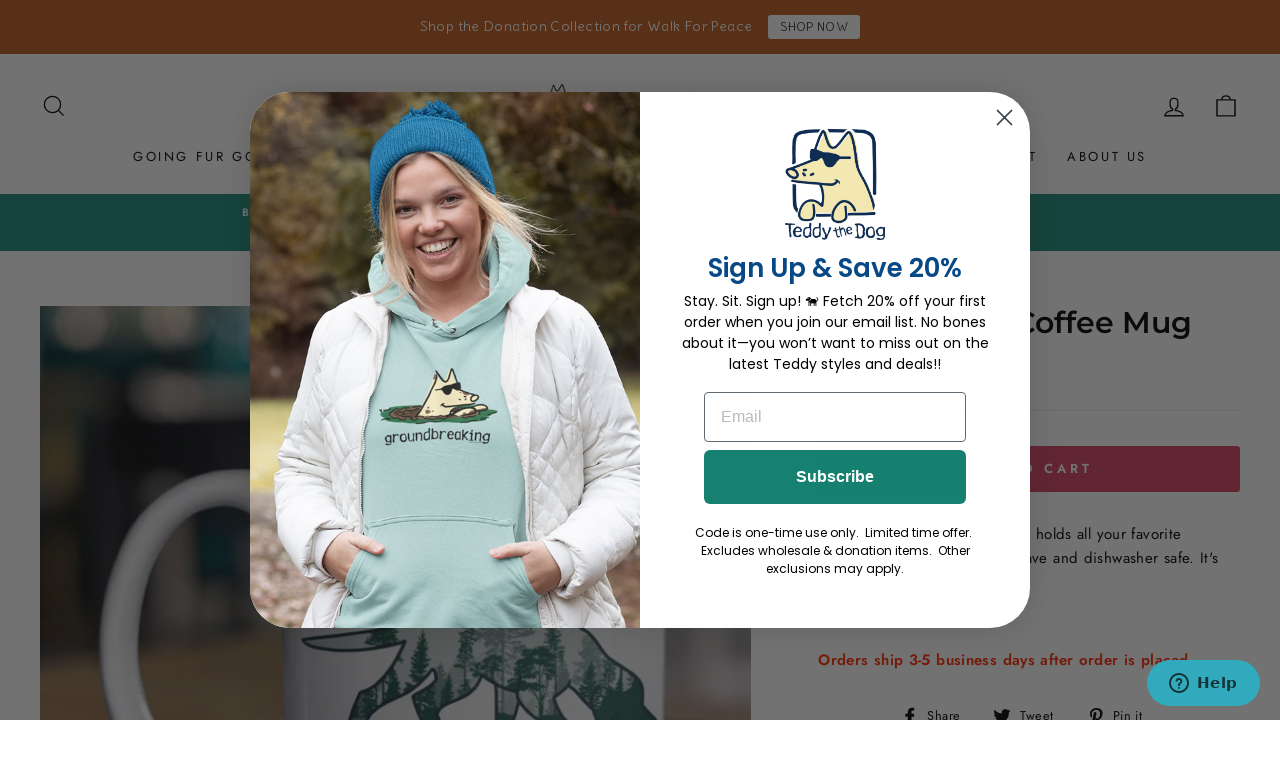

--- FILE ---
content_type: application/javascript; charset=utf-8
request_url: https://searchanise-ef84.kxcdn.com/preload_data.6a4j0J7R1a.js
body_size: 12857
content:
window.Searchanise.preloadedSuggestions=['sit show','dogs rule','total sit show','long sleeve','home is where the dog is','v neck','face masks','tie dye','i herd you','dog mom','golden retriever','border collie','face mask','star wars','for the love of dog','german shepherd','resting grinch face','treat dealer','no sit sherlock','rainbow bridge','garden flag','properly trained','golden girls','grateful dog','counter intelligence','bark side of the moon','the beagles','ladies curvy','dog sports','nose work','garden flags','love is love','teddy the dog','oh for the love of dog','dirty dogs have more fun','ladies v neck','my dog heals','pit bull','barn hunt','classic tee','warehouse sale','somewhere over the rainbow bridge','australian shepherd','sweatshirt dress','size guide','dirty dogs','australia\'s warriors','dog collars','happy camper','lightweight tee','aussie posse','santas little yelper','car magnet','coffee mugs','game of bones','great dane','nose it all','give a dog a bone','i dig furst responders','shih tzu','baseball t-shirt','life is better with dogs','resting beach face','nice save','labrador lovers','breast cancer','dog tees','sniff happens','french bulldog','long sleeve tees','zero fox to give','dog agility','for the love of dog sports','wall calendar','dog dad','gift card','over it','dog eat dog','car magnets','be your own dog','nevertheless she persisted','trust me i\'m a dogtor','night shirt','siberian husky','teddy socks','long sleeve hoodie','ladies v-neck','we stick together','paws for peace','don\'t even ask','tote bags','basset hound','pick of the litter','choose love tee','don\'t eat the','womens sweatshirts','hate has no home here','i drive a stick','mystery tees','i smell a rat','teddy the dog calendar','jack russell','run like the wind','yappy hour','top dog','black lab','coffee mug','ups and downs','dog training','sit show supervisor','boston terrier','peace dog','born to be wild','dock diving','tank tops','choose love','haulin auss','life is what you bake it','roll with it','animal house','peppermint bark','obedience school drop out','zip hoodie','nauti dog','pittie party','be kind to otters','ladies t-shirt v-neck','love breeds love','walk for peace','good grief','guten dog','cattle dog','whippet good','groovy teddy face masks','pups rule','total sit show tee','bark my words','sale items','curvy women\'s','first responders','jack russell terrier','may the fur be with you','winter is coming','a for effort','wine glasses','take a paws','beach towels','baseball hats','tank top','lick or treat','dog bless america','great pyrenees','siber security','standard poodle','bar hopping','cocker spaniel','hard licker','oh fudge','i call the shots','shed happens','paw and order','all schnauzer','bark roast','we can do it','night t-shirt','dirty dog','let me take a sheltie','social distancing','bark side','bernese mountain dog','springer spaniel','sofa king awesome','sits creek','fly like a beagle','bark vader','pot holder','crew neck sweatshirt','lap dog','paws breathe reflect','all booked up','time to wine down','all you need','this dogs for you','too old for this sheet','take a hike','golden doodle','best in snow','can hugger','my bones','no barkie','baseball shirt','in the','no dog left behind','winnie the pooh','dachshund lovers','chill blue','wheaten terrier','sweatshirt pullover','curvy tee','christmas tshirt','long sleeve tee','scent work','this is not a drill','ay chihuahua','kissing booth','dogs make me happy','in dog beers','working remuttly','fathers day','bark madness','zero fox','t shirt','chihuahua fans','winter lampost','guide dog','labrador retriever','cup of doodles','tote bag','bark for a cure','dont even ask','no sit','beach paw','cat lady','pajama set','ted i am','lost and found','stuff it','rainbow bridge personalize','jack frost','crew neck','pullover hoodie','bark week','dreaming of a white christmas','sled dog','jurassic bark','dogtor who','mal wear','crewneck sweatshirt','pyr pressure','choose love tees','quarantine and chill','not all there','ears to you','magnets and stickers','no barkie before coffee','4th of july','grinning from beer to beer','spring roll','seas the day','stay pawsitive','ladies night shirt','mouse pad','kids t-shirt','fun size','my orders','canvas tote','life happens','love of dog','sofa king','beach towel','doggie tee','harry potter','old dog','who let the dogs out','right up my rally','i won\'t bark down','strange fur things','blue heeler','totes and bags','well red','frequent flyer','havanese day','well played','hello corgeous','the dogfather','i make pour decisions','t shirts','boos hound','ladies v neck tee','whiskey business','boxer dog','a walk take me for you must','easily amoosed','pinsch me','auss kisser','proof is in the poodle','beam me up scottie','cat tee','a walk take me you must','womens v neck','oh sit','resting witch face','father\'s day','wine glass','furst responders','count barkula','get over it','the more the terrier','the king and i','love makes the world go hound','santa paws','back in a prosecco','dog breeds','shipping fee','corgi fans','boxers or briefs','scottish terrier','triple dog dare','puppy love','the snuggle is real','got my ion you','v neck tees','those who wander','sleep shirt','winter moon','paws for love','the sit you say','shot glass','shit show','classic long sleeve','dog bandanas','key chain','teddy protection','disc jockey','i like to moo it moo it','english bulldog','night shirts','papillon lovers','shore thing','dog love','dog calendar','trail mix','tire cover','baby yoda','living on the hedge','mother\'s day','pour decisions','dog father','the are','rottie to the core','gimme shelter','baseball tee','mothers day','i heard you','fur your own good','german shorthaired pointer','get toasted','black dog','salty dog','dog collar','oh sugar','lab results','the pupkin king','game of thrones','fur the fabric of our lives','women\'s pajamas','tom petty','my dog has','ladies long sleeve','get a long little doggie','log off','texas tough','baseball shirts','vermont strong','black labs','feel the learn','pomeranian lovers','sweater weather','australia warriors','ruff riders','oy to the world','what the shell','alternative cat','counter surfing','dog friendly','winter paw','bark to school','devil dog','mystery tee','teddy face masks','together for texas','how to return item','be kind to','pain in my auss','lightweight tees','all the cool kids','bordeaux collie','nuts about dogs','life is better','mardi paws','wiener takes all','animal house collection','team sled dog','eco bag','dr pupper','golden hour','ball buster','teddy and','choose love magnet','buddy collie','shepherds pie','luke skybarker','fully vaccinated','yoda best','dog breed havanese','sit\'s creek','shaken not furred','dog person','bark grizwold','salt wash','red heeler','toby keith','x hoodie','short sleeve','pajama pant','rescue dog','russell sprouts','bark less','long sleeve t-shirt','travel mug','dog sport','take a sheltie','shiba inu','florida strong','oh pooh','my order','i have standards','dog blanket','i shih tzu not','read between the vines','choose paws','stick together','night tee','ruff day','forest paw','rocket dog','hoodies on sale','a walk','got dog','we are all from the same litter','baseball caps','oodles of doodles','happy tails','paws breath reflect','this dog\'s for you','women\'s v neck','gift cards','cairn terrier','dog daze','the dog father','long t shirt','for the love of dogs','women’s tank tops','dog bless','obedience school','wide retriever','running with the bulls','fast cat','frost bite','i tried','kids shirts','all beach towels','bee mine','dogs rule sweatshirts','crew neck sweatshirts','teenie weenie','ladies v','total sit','new nose work','summer af','furry and bright collection','yellow lab','dr who','therapy dog','dog pile','aussie posse classic tee','pony up','ladies tees','cats don\'t','defying gravity','women\'s curvy','bichon frise','gold rush','its good to be king','thinking cat','v neck tee','all byte no bark','st patricks','stay golden betty','get reel','drink up grinches','pug shot','all tees','savings bones','shelf centered','christmas shirt','jimmy buffet','water bottle','tilly the cat','womens long sleeve','wrap music','bit of a stretch','here comes the sun','wizard of paws','wine and spirits','shetland sheepdog','hoodie sweatshirt','christmas shirts','mental health','don\'t stop retrievin','holiday collection','north carolina','chow chow','all that glitters','could be worse','zip sweatshirts','dog shirts','lake my day','one tequila','the pup','lighten up','life is golden','take it outside','paws for','smell a rat','when dogs cry','curvy v neck','she persisted','mutts and moonshine','fur the fabric','by breeds','never walk alone','women\'s 3/4 sleeve','st day','hound dog','rainbow bridge shirt','wine down','yoda have','slush puppy','stay golden','mens long sleeve','tree skirt','doggie bandana','gift wrap','let peace grow','itch please','resting grinch','we all come from the same litter','paw print','old dog new tricks','all westie','not in a row','in dog years','terry hoodie','got dog magnet','all weimaraner','german shepherds','wheaten greetin','happy hour','be kind','dalmatian army','dog beers','fourth of july','canvas totes','stop and smell the rose','you da pom','pugs and kisses','furry and bright','steamboat willie','wild wild westie','no spring chicken','bigger boat','july 4th','math derives me crazy','classic unisex tee','rough collie','long-sleeve hoodie','ladies night t-shirt','stop and smell the flowers','herd you','size guide for women','cat bottomed girls','home is where','suns out buns out','cloud paw','assorted socks','dog bandana','curvy tees','grateful dead','i wont bark down','lake it easy','hanging with my gnomies','mystery teddy','light weight tee','for the love','dog and pony','peace for ukraine','going mutts in here','oversized sweatshirt','partners in grime','christmas tees','lazy daisy','show me','ladies v-neck tees','men’s sweatshirts','i like to moo it','baby onesies','irish setter','total sit show ladies','blood sweat and beers','smile and wave','just brew it','every inch counts','westie lovers','scents and scents','doctor who','pajamas men','all that glitters is golden','dog of','ladies furst','oh for the love of dogs','i feel pittie','bee kind','this is a','a york in the road','ladies cu','in my defense','car decals','sweet spot','at patriotic day','baseball t','dog leash','shar pei','long sleeve t','dinner rolls','plain dane','corn dog','belgian woofles','hauling auss','womens sale','st bernard','wheeling and able','valentines day','assistant branch manager','bark loudly','hate has no home','teddy jr','suck it','wild child','we stick','women\'s yorkie','wet willie','min pin','pajama pants','rhodesian ridgeback','wiener dog','dog bones','all is furry and bright','don’t even ask','classic tees','day of the dead','women\'s v-neck','all byte','with flying colors','buffalo plaid','australian cattle dog','paws for pink','beach face','hundred acre woof','birthday shirt','rums the word','ladies crew neck','hot dog','black men’s tee','ladies neck','women\'s sweatshirts','no dog left','holiday items','rain jacket','de dog','plus size','women socks','same litter','gourds gone wild','feel the berner','dog is my','a tale of two pitties','sainted love','memorial day','long-sleeve hoodie t-shirt','espresso yourself','calling all malinois lovers','havanese lovers','nose work graphic','buck off','beam me up','dog shirt','la di dog','the way we fur','drinking buddies','unconditional love','feast mode','baseball tees','vizsla lovers','hay there','chinese crested','not a drill','cheese tax','dont stop retrievin','best friends','cat shirts','oh canada','rather alluring','all aussie','ladies curvy v-neck tee','i\'ve got standards','property of my dog','all that glitters is golden-retriever','benny and the pets','golden rule','this dog’s for you','knitty gritty','in dogs we trust','breast cancer awareness','the cat did it','lab tested','all malinois','t he po','dog and pony show','part of the pack','first responder','heather purple','dayton strong','pack mentality','weave it to me','schnauzer fans','total eclipse of the bark','bull dog','party animal','dog training guide','mystery hoodie','saint bernard','do your ears hang low','dog training voice','yorkies t-shirt','too old','king cavalier-king-charles-spaniel','best in slow','long sleeves','hand sanitizer','somewhere over the rainbow','in a row','dog breed boxer','short attention spaniel','ball cap','snitch happens','flo blue','howliday products','2020 dog daze calendar','i herd you tee','betty white','french kisses','sweatshirt dresses','belgian malinois','rock and roll','long sleeve shirts','men’s short sleeve','ladies curvy v-neck','it\'s schnauzer never','mens short sleeve','show dog','yorkshire terrier','take it easy','my art will go on','a little husky','some days','wine down shirt','pain in the auss','lawn enforcement officer','do your ears-hang-low','water dog','prince of barkness','talk husky to me','snuggle puppy','hasta la vizsla','labor day sale','hound of music','winter lamp post','out of my rin','christmas stocking','help animals in australia','always have your bark','gotcha day','nice save tee','mutts going on','friends in low places','hoodie t-shirt','even ask','english setter','crewneck sweatshirts','dog sled','mastiff lovers','mouse pads','rottie by nature','sweatshirt pullover hoodie','sweat shirts','pride tilly','meow meow','rain coat','bean there','moo it','autumn wind','classic short sleeve','dog treats','ladies crewneck','for the love of','sweat shirt','tail of two pitties','its for your own good','be of good beer','mens hoodies','ladies tank','sweatshirt blanket','in a pickle','size guide for men','alcohol you later','snug life','get to the pointer','sticky notes','don\'t be cruel','drop out','up to no good','gonna need a bigger boat','red hoodie','mystery long sleeve','plott hound','its fur your own good','all whippet','take a pitcher','women\'s properly trained','bear with me','working like a dog','stay tee','staffordshire bull terrier','fleece blankets','yankee poodle','i’m a catch','ladies v-neck tee shirt','freakin meowt','quarter zip','mardi gras','notorious dog','sunday funday','gotta siberian husky','beer shirt','holiday tees','star wars lovers','we’re all misfits','x small classic','curvy v-neck','yellow snow','stan lee','men’s long sleeve','be the person','christmas cards','st patricks day','ladies night','is in the poodle','the mountains are calling','weave dog agility','be ewenique','dog toy','big dog energy','long sleeve shirt','keep it lit','ball caps','one tequila two tequila three tequila floor','spring makes me wet my plants','best in','donation items','womens v-neck','at patriotic','sleighin it','winter wonderland','cat tees','chilly dog','get your puppy on','mock neck','counter intelligence women\'s','big dog','v neck t','mad rescue','he nose','stars howl','bark the vote','nova scotia','apple picking tote','has my order been shipping','gobble til you wobble','fluff lover','i a','rat terrier','mason jar','make woof','the cat','dog on a log','dog breed shirts','summer collection','beach cover up','mens tshirts','pugs and','i love','don\'t worry be yappy','long sleeve classic','airedale tees','rainbow hats','i herd','put a springer in your step','wizard of oz','dog breed','new year','king charles spaniel','boat tote','mens shirts','let me take a sheltie classic tee','superheroes wear','camper mug','these dogs were made for walking','dog paddle','lick me','don’t ask','life happens dogs help','youth t-shirt','basset case','get your pappy on','i\'m a catch','no sit sherlock blue jean classic short sleeve tee','womens sweatshirt','love the wine your with','search and rescue','sleep tee','partner in weim','dog toys','newfoundland love','wake me up before you cocoa','united we stand','flap jack','my favorite tea shirt','i dig first responders','pardon my frenchie','make woof not war','over the rainbow','day is day','get over it t-shirt','staff affection','it’s a','kerry blue terrier','oh for the love','branch manager','rocket pup','paws for california','women’s v neck','size for women','dogfather tee','herd that','in the doghouse','light weight tees','lead with love','bark week tee','hairy angels','bark the hairy','wouldn\'t it be nice','womens tees','perro de los muertos','head band','i dig furst','corded crewneck','volks waggin','shell yeah','maltese lovers','act of dog','face mask filter','20-warehouse sale','women\'s v','beer to beer','dog hair','pup some tags','st patrick’s day','it\'s fur your own good','on cloud wine','woofstock guitar','teddy dog','back to the grind','life is good','won\'t bark down','full zip hoodie','holiday tee','this is your wake up collie','wonder women','stocking stuffer','suns out','mountain dog','am pm','mom loves me best','yoda best dad','sleeve less','cool kids','kees to the kingdom','bags and totes','nice mutt','crew sweatshirt','fuzzy fleece','newfoundland dog','we\'re all misfits','men\'s hoodies','log out','off the beaten path','tie die','what classified documents','v-neck short sleeve ladies t','50% off sale','baseball t shirt','in a','sup dog','dreaming of a white christmas-collection','tilly the','innocent until proven filthy','long and','zip sweatshirt','men’s best selling','russell products','should have been a cowboy','men’s tees','stable relationship','animal crossing','give the dog a bone','kind of a','flag teddy','magnetic board','goose bumps','show me those puppies','full zip','greeting cards','blow me','dog bless our heroes','teachers pet','dalmation lovers','tshirt hoodie','petflix and chill','go for the gold','all dalmation','corded crew','doggie tees','shirt in','large coffee mug','let me','i make pour','bone this way','where does the time go','bark the hairy angels sing','poop there it is','kids tees','pugkin spice latte','tie dyed','cavalier king charles spaniel','schnauzer never','size for','wiener takes','show me the bunny','peppermint bark long sleeve tee','for dogs','zip up hoodie','snow birds','short attention spanie','bullsit artist','let the fun be gin','teddy shark','brittany lovers','semper fur','border collie tees','ladies pajamas','lhasa apso','christmas ornament','triple dog','the dogtor','sassy lassie','women\'s woofstock','sled dogs','tee shirts','don\'t ask','irish wolfhound','drink up','it\'s a waterful life','womens t','superheroes wear scrubs','patriotic tees','roam wild','definitely not in a row','fowl language','take me for a walk you must','dublin up','dog mom canvas tote','for papillon lovers','doggie hoodie','filter inserts','trucker hat','jack russel','dark side of the moon','choose rescue','teach your doggies well','scottie dog','mens sweatshirts','quarantini men\'s','furever in our hearts','drive a stick','dog rule','ski you later','home for the howlidays','in dog we trust','vizsla apparel','cinco de mayo','halloween dog','jack of all shades','i dig','house shepherd','mountain spruce','bichon please','grinning beer to beer','i\'m a dog person','bark side of the moon classic tee','shelter me','wet my plants','rally tee','a dogtor','meowmi vice','tri pawed','its fur your own good classic tee','norwich terrier','sweet pink','ladies curvy tee','ladies curvy tees','national tees','we pink we can','garden flag stand','ladies shirt','i triple dog dare ya','let sleeping dog lie','fuzzy osbone','agility ability','black tees','mens clearance','t-shirt hoodie','pool-itically correct','women\'s labradoodle','peace walk','ladies crew neck sweatshirts','we all misfits','for sale','pup fiction','long strange trip','the dog is friendly','alex trebak','happy howlidays','teddy magnets','no dog','properly trained tee','wanna play','ipa lot','home is where the dog is women','the of grapes','got standards','dog pajamas','cavalier king','teddy the dog t shirt','no rest for the wicked','all westie lovers','kiss my','mums and roses','i\'m shelf centered','mini me','ladies night t','short sleeve ladies v-neck','pit crew','resting beach','license to grill','under the sea','blue spruce','guardian food bar','desert paw','dog magnets','where the waggy things are','most valuable puppy','radio city dogettes','for goodness bake','sign in','three dog','counting sheepdog','snuggle is real','all the girls','this dog','winter lamppost','sheet happens','groovy teddy','decals & magnets','barking up the wrong tree','corn star','womens shirts','hate has','i’m in a moo’d','shake it up','chew the right thing','poodle for','beaches be crazy','go luck yourself','stop staring at my balls','a walk take me for','the sit show','golden doodles','me i\'m a','snuggle a snuggle','short and to the pointer','go fur gold','sweatshirt hoodie','love bug','brew ski','v neck womens tee','bark oclock','key lime','we can do it 2','pet weave','agility shirts','by breed','get off of','mother of dog','dog with','teddy bones','el paso strong','this is','sea the beauty','dont ask','jeep tire cover','do it','never the less she persisted','irish sunblock','the beagles sleeve','what is the cat did it','paws for usa','this dog is for you','christmas tee','it’s for your own good','corded crew neck','christmas mug','sit creek','nautical apparel','flannel pant','cool beans','spill the tea','women\'s long sleeve','pit bulls','home is','the mountains are calling and i mutts go','midnight color','tell your dog','winter collection','women\'s i dig first responders','this is how i roll','leap dog','live long and pawsper','those who','tree delivery','pink floyd','dog rescue','pj pant','total shit show','king and i','forgive me i have ginned','blood hound','bark like an','women’s long sleeve','weiner dog','peace sign','put a in','love dog shepherd','brew skis','music teddy','brian wilson','eve neck','dye grateful dog','ladies curvy v neck','for women','doggies rule','christmas sweatshirt','land of the fur','machine corgi','coffee me','spring chicken','fall in love','bone henge','best friend','v neck t shirt','worth a shot','i\'m just a fungi','like a boss','peace and dogs','should of been a cowboy','live long','a of me','bull terrier','choose love shirt','ladies 3/4 t-shirt','rescue apparel','halloween collection','i have a collection to make','one giant leap for k-9','dog mom era','mens tank tops','the beatles','paw print peace sign','beagle juice','york in the road','ladies sweatshirts','having a meltdown','excuse me but boo','i dog dare','black cat','dog walker','a walk take me','returns and exchanges','up to good','black friday','happy tails to you','hey pumpkin','it’s lit','dog of mischief','ladies xxx-large','i’m all ears','i like big mutts','dog is my co-pilot','pet tee','blue jean','just makes scents','up and down','rescue dad','teddys embroidered hat','hello corgi','stay home','don\'t stop','doggy paddle','sherpa blanket','leftovers are for quitters','when i think about books','love of dogs','ladies blue','bark at the moon','dog t shirt','dog is my color-pink','new arrivals','winter lamp','i love dogs','life in full bloom','ive got standards','canvas bags','tee shirt','women\'s coffee','no for you','an halloween','cat did it','akita lovers','for thanksgiving','crate escape','paws for jamaica','go fish','short sleeve classic tee','musher mountain','in the dog house','womens christmas','never never','raiders of the lost bark','gobble till','teddy the cat','puppy pride','whisker wonderland','mal ware','king charles','kermit the dog','night tees','women’s fleece','christmas ornaments','women\'s all you need','it\'s worth a shot','hello doggy','you be me','hoodie sweatshirts','dog walk','not a creature','long sweatshirt','cat bottom','scents and','airedale terrier','may the fur','spring makes me','grateful dog collar','k9 love','snuggle a puggle','speak of the devil','climb every mountain','boxers dog','zip hoodies','pawsible miscalculation','light weight','sub woofer','six pack','v-neck tees','for papillon','affurs of the heart','ladies cup of doodles','women’s tees','paws and enjoy life','peke performance','just needs a little love','dog dare','total sit show men\'s teddy','dog rain coat','love the wine','it\'s just a phase','one brit wonder','girls just wanna have sun','simply the best','people tolerated','trunk in love','wet and wild','berry hoodie','dog leashes','all bark no byte','pickle ball','of the moon','im a catch','cat mom','pupkin king','dog bod','womens size','like a bos','over the','choose love hoodie','wine cup','get off','totally socks','cuddle in paradise','agility dog','april showers','those who wander with dogs','born to be','bark less wag more','helping hound','can i pet your dog','great pyrenees fans','peep show','grin and bear it','3 dog night','lean on me','use my bones','shepherd\'s pie','teddy sweatshirts','got to love','ruffing the passer','i need a snow day','wouldn’t it be nice','grand teton','may the course be with you','lucky paw','grill sergeant','love when you leashed expect it','home alone','dogs rule emerald classic short sleeve tee','in dog','new season of','fit happens','breathe apparel','green t','long sleeve hoodie tee','mystery shirt','may the fur be with you short-sleeve','love is blind','men\'s short sleeve','pawsitive vibes','therapy dog tees','performing arfs','all howls eve','obedience school dropout','t shirt hoodie','ski dog','crazy bunch','livin on the hedge','this shirt saves dogs','dog of a different color','central bark','i\'m in a','spring forward','a bit of a stretch','walking willie','are you kitten me','unisex long sleeve tees','flip flop','car decal','ice blue','gray pride','trucker hats','house labrador','stickers the car','black labrador','pitbull lovers','women\'s neck','ladies midnight color','performance shirts','men\'s long sleeve tee','trail tails','mystery t','north carolina strong','kiss my auss','teddy the dog sweatshirt','mens sale','sit sherlock','salt wash hoodie','let the good times roll','dog apparel','long sleeve t shirt','dog years','zipper hoodie','grinch face','eclipse shirts','small dog','cyber security','winnie the','cocker spaniels','trust me','ladies tank tops','to mutts','mens hoodie','trend setter','trust me im a dogtor','give bark','flake my day','ask not','stick with love','mask filters','fur fabric','large mug','house golden','dog and cat','mens hats','classic tees men\'s','were all misfits','ladies v neck small','wouldnt it be nice','shamrock shake','himalayan cheese treats','email teddy','christmas womens','blue breeze','bark down','in a mud','small mask filters','kiss my sass','st patrick\'s day','elton john','long sleeve sweatshirts','best sellers','dog years birthday','christmas tshirts','v-neck size x-large','lab shirts','lightweight teddy','every inch','sleep pants','wag more bark less','how to exchange','naughty nice i tried','womens short sleeve v neck','donation tees','face mask size','a dirty dog is a dog','life in the craft lane','womens red tee','hoodies & sweatshirts','the dye','the plott thickens','flying colors','im a dog person','cat and dog','mens hat','guard dog','women’s sweatshirt','of grapes','gray don\'t','oh for the love of dog long sleeve','under dog','life is what','men\'s yorkies','wag more','pyrenees fans','maltese breeds','cat bottomed','workin like a dog','classic teddy collection','heavily meditated','agility tees','music of the night','it’s a shore thing','cavalier king charles','women sweatshirt','friends tee','naughty nice','bark like an egyptian','white dog','strut sit run howl','with tilly','no shit sherlock','feed me','mother of dogs','be ki d','dog love australian shepherd','dogs rule hoodie','light pink','corgi shirts','beauty crest','father’s day','wrath of grapes','beer glass','new leash on life','island blue','the flintbones','night t','i’m a dog person','hunting season','those who wander with dogs are never lost','where my at','bark for a','spring collection','men long sleeve','drink glass','basset hound lovers','alternative cat tee','bark for cure','meno paws','women\'s night t-shirt','stop retrievin','choose kind','tell your dog i said hi','no dane no gain','mas appeal','call the shots','all the kids','min pinscher','car stickers','how to','beagle lovers','home is where the dog is crimson classic long sleeve','holiday sweatshirts','jack o\'lanterns','spooky paw','bark cassidy','to do list','keep swimming','gonna need','dogs make','pink classic short tee','love bites','womens tank','get on','sun\'s out','some like it scott','shi tzu','apple of my eye','believe in your elf','bulldog lovers','curvy v','last chance','lets go girls','zipper sweatshirt','love is','i’m i’m','herding dog','ladies tank top','mystery sweatshirt','fox to give','doggie bag','somewhere over','grape expectations','mystery shirts','not a','unisex t','going mutts','with dog','toy story','men hoodie','we all from the same litter','beach slap','pity party','ladies shirts','the only bs i need is beer and sausage','womens long sleeve tee','camping classic','hoodie tshirt','oh snap','i am a','german shepherd\'s','what documents','be gin','ladies crew','bearded collie','the king','white christmas','womens dogs','pot it','well read','heather raspberry','you this','keep calm','with pride','ladies short sleeve v neck','christmas vacation','womens curvy','guide for','fetch this','dog lady','chinese crested dog','coffee shirt','horsin around','a is for effort','long sleeve men','st patrick','bark yeah','christmas collection','get little doggie','sweater dress','wake up collie','my biggest weave','may stay pawsitive','dog train','ok bloomer','you want a piece of me','heather apple','hot pink','tea shirt','gin-gle bells','if i','ladies sleep shirt','i like it dirty','russell terrier','night t shirt','good to be king','teddy after bark','women’s pajamas','oh for','scaredy cat','noisy little sits','men sale','stop and smell','keep on barkin','purple ladies tee','long hoodie','ladies tees ladies curvy','zz pup','long sleeve tees men','pride teddy','this is totally','warm and fuzzy','pugkin spice','teddy shirt','flockin around','hot diggity','tie dye v-neck','naughty dog','have an ice day','ladies long sleeve v','e t','new coupon','doggie bandanas','pink hoodie','chasin tail','long t','winnie the poo','back to school','dog hoodies','water bottles','take a','yule dog','up to snow good','run like','eww hoomans','over the rainbow bridge','go fur the gold','el paso','the proof is in the poodle','born to be wild teddy','kind of a pick','oversized beach towel','little husky','forgive me i-have-ginned','black for','snow day','bark the hairy angels','dachshund through the snow','bark humbug','the life of a dog mom','what a long strange trip','ladies t-shirt v neck','classic ts','the best is yet to hum','lend a paw','talk husky','golden state of mind','dog breeds-ladies','blue classic tee','nc strong','coaster 4-pack','soda pup','teddy the dog shirt','dinner rolls classic tee','a well','adult flap jack','holiday shirts','o for','dog heals','ask not what your dog can do for you','heather apparel','nobody fights alone','duck tolling retriever','i to','off mugs 15','post it notes','teddy masks','make woofstock-collection','love dogs','coffee cup','choose love-collection','holiday season','dog car magnet','good buoy','for pomeranian','lab-our of love','girls tees','women\'s holiday','dog tini','team sled dogs','bohemian rhapsody','quilted pullover','classic long','canvas bag','i\'ve got the dirt','shipping and handles','lucky dog','coffee black','teddy boat tote','pie detector','ladies size small','strawberry dogquiri','in october we wear pink','dog ugs','dog show','ribbed sweatshirts','redeem my','all american','no coffee no barkie','santa paws ladies','yellow labs','ladies t v neck','pj pants','halloween shirts','womens v neck tees','scoop there it is','rainbow bridge hat','shirt dress','she’d happens','new baby','rose gold rain jacket','mystery hoodies','a little help','wake me up before you cocoa-collection','gobble till you wobble','chocolate lab','dog scarf','soft decorated wheaten terrier','dog bed','dog home','i drive','mischief managed','absinthe makes the heart grow fonder','rise and pine','seriously dog','shelter dog','losing my rind','glitter gold','creepin it real','rescue mom','eternal hoptimist','disc dog','dog days of summer','shar-pei diem','women’s sweatshirts','fire brick','santa\'s little yelper','long sleeve hoodie t-shirt','heel or high water','grey it forward','lightweight tee black','dog paw','cheese board','barking to the','carolina blue','let\'s go girls','pug and play','breed collection','service dog','dog hoodie','womens apparel','i\'m a','pink sweatshirt','zip up','big stick','put a corg in it','all is furry','mens t shirt','women\'s golden retriever','dark side','you me and the dogs','shepherd pie','neither here norwich there','hoodie tee','nappy hour','all the sports','time to wine','i herd you collar','love breeds','betty tees','corgi daze','ladies classic blue','rbg furever','treat dealer shirts','yes we canyon','bark loud','super hero','dog blankets','dog sweater','fur the','women sale','k9 h2o bottle','dog house','a sit show','neck womens','where is my orders','resting face','home is where the dog is women\'s','got my winter coat on','i was made for winter','d day','christmas stalking','in deep gravy','silence of the yams','seeing is believing','dancing teddys','christmas t','crew neck ladies','if i i sit tee','dog mom fuel','courthouse dogs','cats don\'t know sit','women\'s curvy tees','just keep swimming','classic dad','dog is friendly','hoodie blue','just dandy','drinking alone','blue ladies v neck','no leash nation','strong body nose','get toasty','paws for peace sleeve','if i fits i sits','talk to the paw','v neck t-shirt','having a ball','women’s gourds gone wild','women hoodie','mens shirt','born to','men\'s long sleeve','dog and','may the','single malt licker','gardening is in','pj set','sit show sup','in dog years im dead','let dog girl','pint glasses','all sweatshirts','shark week','lab tested lab approved','heather gray','all garden flags','medford moss','jack frost women\'s','llamaste at the','my biggest pet weave','ladies ombre','i’m the problem','eco tote','long sleeve the','speaker of the house','live bark love','ladies tee','o drools','a helping hound','plant one on me','akita my heart','did i do that','cover up','blue heeler heart stealer','of love','i’m just a fungi','dachshund products','hoodie tshirts','dont stop','donated be','seer sucker','at the lake','french bull dog','havanese men','goose bump','working wine to five','white long sleeve','luke sky barker','lead dog','give a dog a','get little','womens agility','bad dog','lawn enforcement','mens long sleeve t-shirt','golden girls dog','filters for mask','it easy','sit’s creek','it\'s a dog\'s life','my bags','halloween collar','everyday im shovelin','home is where the dog','you are my sunshine','mens long sleeve tees','dog of a different','for dogs sake','short stuff','teddy the dog bag','love when you leashed','team sled','i not','i have a staff affection','ladies v neck t shirt','it takes a village','when dogs','cropped sweatshirt','no hate','be yappy','my breed','stickers and magnets','ladies long sleeve tee','dog eat','beach cover','kind to otters','ocean pawcific','fur the favorite of our','fall collection','all the','australian shepherds','more dogs','australia collection','fall sale','youth pullover','curvy tee neck','living on the hedgehog','flannel pants','take it','big wheel','free tote','it was me','teddy mystery','curvy women','counting sheep','staffordshire terriers','white german shepherd products','love breeds love-collection','sun shirt','women short sleeve','this totally','sheep dog','women size','oh for the love of dog lightweight tee'];

--- FILE ---
content_type: text/plain;charset=UTF-8, text/javascript
request_url: https://app.accessibilityspark.com/sessions?shop=teddythedog.myshopify.com
body_size: -85
content:
// 1769527304954 | teddythedog.myshopify.com | null | undefined